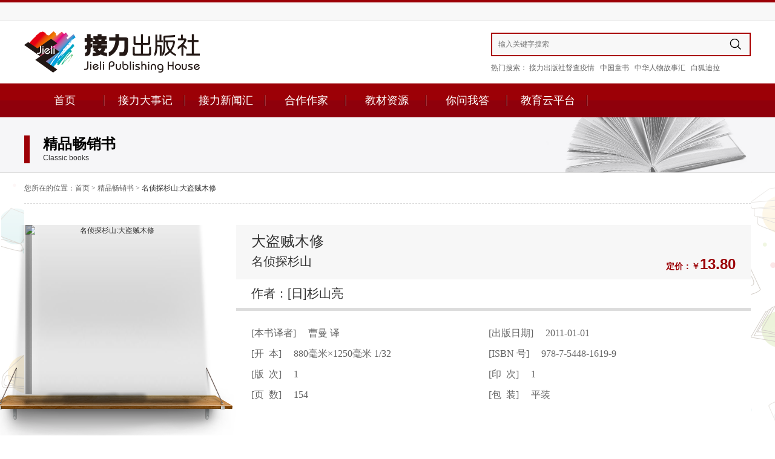

--- FILE ---
content_type: text/html; charset=utf-8
request_url: https://www.jielibj.com/book_3976.html
body_size: 18756
content:
<!DOCTYPE html>
<html lang="en">
<head>
    <meta charset="UTF-8">
    <title>名侦探杉山:大盗贼木修-精品畅销书-接力出版社</title>
    <meta name="keywords" content="大盗贼木修,[日]杉山亮,接力出版社"/>
    <meta name="description" content="大盗贼木修是接力出版社出版图书，作家：[日]杉山亮，适合受众，分类，标题简介、书评、试读、价格、图片等相关信息，尽在jielibj.com。"/> 
    <meta http-equiv="X-UA-Compatible" content="IE=edge, chrome=1">
    <meta name="renderer" content="webkit" /> 
    <meta http-equiv="Access-Control-Allow-Origin" content="*" />
    <meta http-equiv="Cache-Control" content="no-transform " /> 
    <link rel="stylesheet" href="/static/home/style/iconfont.css">
    <link rel="stylesheet" href="/static/home/style/layout.css"> 
    <link rel="stylesheet" href="/static/home/style/books.css">
</head>
<body> 
    <script type="text/javascript" src="/static/home/js/jquery-1.7.1.min.js"></script> 
 <div class="nav">
        <div class="w">
            <div class="user-info"> 
                <span class="user login">
                    <span class="link-text">
                        <i class="iconfont zan1">&#xe64e;</i>
                        欢迎，
                        <span class="username"></span>
                        进入接力出版社官网！如有任何疑问，请联系我们
                    </span>
                    <span class="link js-logout">退出</span>
                </span>
            </div> 
        </div>
    </div> 
    <div class="header">
        <div class="w clearfix">
            <a class="logo" href="/" target="_Blank"><img src="/static/home/images/logo.png" alt="接力出版社"></a>
            <div class="search-con">
                <form method="get" class="dropdown search-form" action="/tagArticle" >
                    <input class="search-input" id="search-input" placeholder="输入关键字搜索" value="" name="search" type="text" autocomplete="off"/>
                    <button class="btn search-btn" id="search-btn"><i class="iconfont">&#xe819;</i></button>
                </form>
                                <div class="hot-search">热门搜索：
                                        <a href="/tagArticle?search=接力出版社督查疫情" target="_Blank"></>接力出版社督查疫情</a>
                                        <a href="/tagArticle?search=中国童书" target="_Blank"></>中国童书</a>
                                        <a href="/tagArticle?search=中华人物故事汇" target="_Blank"></>中华人物故事汇</a>
                                        <a href="/tagArticle?search=白狐迪拉" target="_Blank"></>白狐迪拉</a>
                                        
                </div>
                            </div> 
        </div>
    </div> 
    <div class="nav-simple">
        <div class="w clearfix">
            <ul class="nav-simple-list">
                <li class="item ">
                    <a class="link" href="/" target="_Blank">首页</a>
                </li>
                <li class="item ">
                    <a class="link" href="/times" target="_Blank">接力大事记</a>
                </li>
                <li class="item ">
                    <a class="link" href="/news" target="_Blank">接力新闻汇</a>
                </li>
                <!-- <li class="item dropdown active">
                    <a class="link" href="javascript:void(0)">接力图书<i class="iconfont icon-sanjiaoleft"></i></a>
                    <ul class="navChild">
                        <li><a href="/books" target="_Blank" class="active">精品畅销书</a></li>
                        <li><a href="/materials" target="_Blank"  >教辅教材</a></li>
                        <li><a href="/periodical" target="_Blank"  >期刊</a></li>
                    </ul>
                </li> -->
                <li class="item  ">
                    <a class="link" href="/writer" target="_Blank">合作作家</a>
                </li>
                <!-- <li class="item ">
                    <a class="link" href="/contact" target="_Blank">联系我们</a>
                </li> -->
                <li class="item ">
                    <a class="link" href="/downloads" target="_Blank">教材资源</a>
                </li>
                <!-- <li class="item ">
                    <a class="link" href="/recruit" target="_Blank">人才舞台</a>
                </li> -->
                <li class="item ">
                    <a class="link" href="/QA" target="_Blank">你问我答</a>
                </li>          

                <li class="item ">
                    <a class="link" href="https://jiaoyuyun.jielibj.com" target="_Blank">教育云平台</a>
                </li>  


            </ul>
        </div>
    </div>

    <script>
        $(function(){
            $('#search-btn').on('click',function(){
                var inVal = $('#search-input').val();
                if(inVal == ''){
                    return false;
                } 
            });
        });
 
        var _hmt = _hmt || [];
        (function() {
          var hm = document.createElement("script");
          hm.src = "https://hm.baidu.com/hm.js?7bf5f84feef1bbcb6df9b95ac1df92ed";
          var s = document.getElementsByTagName("script")[0]; 
          s.parentNode.insertBefore(hm, s);
        })(); 

    </script>
    <script charset="UTF-8" id="LA_COLLECT" src="//sdk.51.la/js-sdk-pro.min.js"></script>
    <script>LA.init({id: "Jkvb8YVxjhKbGszY",ck: "Jkvb8YVxjhKbGszY",autoTrack:true,hashMode:true})</script>

    <script src="https://sdk.51.la/perf/js-sdk-perf.min.js" crossorigin="anonymous"></script>
    <script>
      new LingQue.Monitor().init({id:"JkvcrdeMZ9WTRjFP"});
    </script>
 
    <div class="com-two-bg">
        <div class="w">
            <div class="com-title com-two-t book-title">
                <div class="com-title-l">
                    <h1>精品畅销书</h1>
                    <span>Classic books</span>
                </div>
            </div>
        </div>
    </div>    
    <div class="newbook">
        <div class="w">
            <div class="com-position">
                您所在的位置：<a href="/" target="_Blank">首页</a> > <a href="/books" target="_Blank">精品畅销书</a> > <span>名侦探杉山:大盗贼木修</span>
            </div>  
            <div class="book">
                <div class="book-mess clearfix">
                    <div class="pic l">
                        <div class="pic-info">
                                                            <img src="https://www.swanreads.com/uploads/cover/d5c0d7e8babced2dfc680212e5d9af30.jpg" alt="名侦探杉山:大盗贼木修" width='286'/>
                                                        <div class="pic-shadow"></div>
                        </div>
                    </div>
                    <div class="mess l">
                        <h1>
                            <span class="book-name">大盗贼木修</span>
                            <span class="book-type" style='font-size: 20px;'>名侦探杉山</span>
                            <strong class="com-red">定价：￥<i>13.80</i></strong>
                        </h1>
                        <div class="book-author">作者：[日]杉山亮</div>
                        <ul class="book-info"> 
                             <li>[本书译者]<span>曹曼  译</span></li>    <li>[出版日期]<span>2011-01-01</span></li>   <li>[开&nbsp;&nbsp;本]<span>880毫米×1250毫米 1/32</span></li>   <li>[ISBN&nbsp;号]<span>978-7-5448-1619-9</span></li>   <li>[版&nbsp;&nbsp;次]<span>1</span></li>   <li>[印&nbsp;&nbsp;次]<span>1</span></li>   <li>[页&nbsp;&nbsp;数]<span>154</span></li>   <li>[包&nbsp;&nbsp;装]<span>平装</span></li>   
                        </ul> 

                    </div>
                </div>
                <div class="book-detail-cont clearfix" style="    padding-bottom: 15px;">
                    <div class="l book-detail-l"> 

                                                    <div class="book-detail book-brief"> 
                                <h1>图书简介</h1>
                                <div class="bookdetail-info">杉山得到消息，闻名世界的大盗贼木修要来日本，带走同伙马场从美术馆偷走的金鹅雕塑。从没有人知道木修的真面目，杉山他们只好紧紧盯住马场。马场去了书店、公园、电影院，他肯定是去和木修接头！杉山暗中紧跟，明明一刻也没有让马场走出自己的视线，可是金鹅还是不翼而飞了！到底谁是木修？他是怎样把金鹅带走的呢？ </div>
                            </div> 
                                                    <div class="book-detail book-publish">
                                <h1>作者简介</h1>
                                <div class="bookdetail-info">1954年生于东京。1976年开始成为一名保育员，在各地的幼儿园工作。管理一家手工玩具店“猜谜工坊”。著作有《宝物的比较》、《孩子的事问孩子》、《孩子带给我的愉快时光》、《出发去旅游》、《也许你就是名侦探》、《不知不觉成为名侦探》、《明天开始你就是名侦探》、《用宽》、《我留意到的日子》、《青空晴之助》等等。</div>                 
                            </div> 
                                                    <div class="book-detail book-list">
                                <h1>目录</h1>
                                <div class="bookdetail-info"><ul><li>版权页</li><li>关于杉木的一切</li><li>事件1 一小时作案</li><li>事件2 大盗贼木修</li><li>小偷新闻</li></ul></div>           
                            </div> 
                                                <div class="book-detail writer-relate">
                            <h1>其他图书</h1>
                            <ul class="clearfix"> 
                                 
                                    <li class="item260  ">
                                        <a href="https://www.jielibj.com/book_6393.html" target="_Blank">
                                            <p><img src="https://www.swanreads.com/uploads/cover/41226786af00beb9306fd862ebde1dc5.jpg" alt="揭秘加减法"></p>
                                            <div>
                                                <h1>揭秘加减法</h1> 
                                            </div>
                                        </a>
                                    </li>
                                 
                                    <li class="item260  ">
                                        <a href="https://www.jielibj.com/book_3564.html" target="_Blank">
                                            <p><img src="https://www.swanreads.com/uploads/cover/c82ed2a8cfee7c65530a9ebd1b81bed3.jpg" alt="小画眉的歌：广西壮族自治区六十年儿童文学精品"></p>
                                            <div>
                                                <h1>小画眉的歌：广西壮族自治区六十年儿童文学精品</h1> 
                                            </div>
                                        </a>
                                    </li>
                                 
                                    <li class="item260 mgn0 ">
                                        <a href="https://www.jielibj.com/book_6228.html" target="_Blank">
                                            <p><img src="https://www.swanreads.com/uploads/cover/5f25eb30ee21958005478727dae5bb97.jpg" alt="铁"></p>
                                            <div>
                                                <h1>铁</h1> 
                                            </div>
                                        </a>
                                    </li>
                                 
                                    <li class="item260  ">
                                        <a href="https://www.jielibj.com/book_6809.html" target="_Blank">
                                            <p><img src="https://www.swanreads.com/uploads/cover/900eb8f0ac1d056e874063e4999fcbed.jpg" alt="数一数二：概念篇"></p>
                                            <div>
                                                <h1>数一数二：概念篇</h1> 
                                            </div>
                                        </a>
                                    </li>
                                 
                                    <li class="item260  ">
                                        <a href="https://www.jielibj.com/book_7633.html" target="_Blank">
                                            <p><img src="https://www.swanreads.com/uploads/cover/a63a73fd868868c1deabeb4daef4fa36.jpg" alt="蓝光长毛狗"></p>
                                            <div>
                                                <h1>蓝光长毛狗</h1> 
                                            </div>
                                        </a>
                                    </li>
                                 
                                    <li class="item260 mgn0 ">
                                        <a href="https://www.jielibj.com/book_3667.html" target="_Blank">
                                            <p><img src="https://www.swanreads.com/uploads/cover/701b4e42252d8d76e6a88026839a5c00.jpg" alt="海马·章鱼"></p>
                                            <div>
                                                <h1>海马·章鱼</h1> 
                                            </div>
                                        </a>
                                    </li>
                                 
                            </ul>
                        </div>
                                            </div>
                    <div class="r book-recent">
                        <h1>最近浏览</h1> 
                        <ul>
                         
                            <li class="item200">
                                <a href="" target="_Blank">
                                    <img src="" title="" alt="">
                                    <div>
                                        <h1></h1>
                                        <span></span>
                                    </div>
                                </a>
                            </li> 
                                                </ul>
 
                    </div>
                </div>
                
            </div>              
        </div>
    </div>
         <div class="footer com-sprites">
        <div class="w">
            <div class="footer-bt clearfix">
                <div class="l botlogo">
                    <img src="/static/home/images/botlogo.png" alt="接力出版社">
                </div>
                <div class="l">
                    <h5 class="bottom-tit">联系方式</h5>
                    <dl class="addrsNN">
                        <dt>接力出版社有限公司（南宁）</dt>
                        <dd>电话：0771-5864724 </dd>
                        <dd>地址：中国广西南宁市园湖南路9号</dd>
                    </dl> 
                    <dl class="addrsBJ">
                        <dt>接力出版社有限公司（北京）</dt>
                        <dd>电话：010-65545439（办公室） 010-65547909（发行）</dd> 
                        <dd>地址：北京市东城区东二环外东中街58号美惠大厦3单元1201室</dd>
                    </dl>
                    <div class="copyrighttwo"> 
                        <p onclick="window.location.href='https://beian.miit.gov.cn'" style="cursor:pointer ">ICP备案证书号:桂ICP备19001729号-11</p>
                        <p onclick="window.location.href='http://www.beian.gov.cn/portal/registerSystemInfo?recordcode=45010302001803'" style="cursor:pointer "><img src="/static/home/images/ga.png" alt="">桂公网安备 45010302001803号</p>
                         
                       

                         


                        
                    </div> 
                </div>
                <div class="footer-ewm r">
                    <div><img src="/static/home/images/webo_ewm.png" alt="接力出版社官方微博二维码" /><p>关注我们的官方微博</p></div>
                    <div class="ss">扫一扫</div>
                    <div><img src="/static/home/images/wechat_ewm.png" alt="接力出版社官方微信二维码" /><p>关注我们的官方微信</p></div>
                </div>
            </div>
        </div>
        <div class="copyright">
            <span class="bottom_bots">© 2005-2024 接力出版社有限公司 版权所有，并保留所有权利。        新出网证(桂)字001号 </span>
        </div>

                    <a class="backtop">返回顶部</a>
                
    </div>
    <!-- <script src="https://sdk.xygw.org.cn/js/sdk.js?id=56051&t=p"></script> -->
</body>
<script type="text/javascript" src="/static/home/js/jquery-1.7.1.min.js"></script> 
<script type="text/javascript" src="/static/home/js/plus/js/swiper-3.4.0.min.js"></script>
<script type="text/javascript" src="/static/home/js/plus/js/jQueryTimes1.js"></script>
<script src="/static/home/js/plus/js/upload.js" type="text/javascript" charset="utf-8"></script> 

<script>
    var date = new Date();
    var year = date.getFullYear();
    $('.bottom_bots').html('© 2005-'+ year +' 接力出版社有限公司 版权所有，并保留所有权利。         ');

    $(function(){
        $('.nav-simple .dropdown').hover(function(){
            $(this).find('.navChild').show();
        },function(){
            $(this).find('.navChild').hide();
        });


        $(window).scroll(function(){
            var windT = $(window).scrollTop();
            if(windT > 500){
                $('.backtop').show();
            }else {
                $('.backtop').hide();
            }
        });

        $('.backtop').on('click',function(){
            $("html,body").animate({ scrollTop: $('.header').offset().top - 150 }, 800);
        });

    });
</script>

</body>
<script type="text/javascript" src="/static/home/js/jquery-1.7.1.min.js"></script> 
</html>

--- FILE ---
content_type: text/css
request_url: https://www.jielibj.com/static/home/style/iconfont.css
body_size: 5240
content:

@font-face {font-family: "iconfont";
  src: url('Fonts/iconfont.eot?t=1519611360596'); /* IE9*/
  src: url('Fonts/iconfont.eot?t=1519611360596#iefix') format('embedded-opentype'), /* IE6-IE8 */
  url('[data-uri]') format('woff'),
  url('iconfont.ttf?t=1519611360596') format('truetype'), /* chrome, firefox, opera, Safari, Android, iOS 4.2+*/
  url('iconfont.svg?t=1519611360596#iconfont') format('svg'); /* iOS 4.1- */
}

.iconfont {
  font-family:"iconfont" !important;
  font-size:16px;
  font-style:normal;
  -webkit-font-smoothing: antialiased;
  -moz-osx-font-smoothing: grayscale;
}

.icon-xiangshangjiantou:before { content: "\e661"; }

.icon-iconfontarrows1:before { content: "\e625"; }

.icon-sousuo:before { content: "\e819"; }

.icon-sanjiaoleft:before { content: "\e6b6"; }

.icon-sanjiaoright:before { content: "\e6b7"; }

.icon-zan1:before { content: "\e64e"; }

.icon-weixin:before { content: "\e66a"; }

.icon-weibo:before { content: "\e720"; }

.icon-youjiantou:before { content: "\e6e0"; }

.icon-QQ:before { content: "\e60f"; }

.icon-fenxiang:before { content: "\e655"; }

.icon-tubiaozhizuomoban_fuzhi:before { content: "\e60d"; }

.icon-tubiaozhizuomoban_fuzhi1:before { content: "\e60e"; }



--- FILE ---
content_type: text/css
request_url: https://www.jielibj.com/static/home/style/layout.css
body_size: 25307
content:
/*css reset*/
@charset "UTF-8";
body,div,dl,dt,dd,ul,ol,li,h1,h2,h3,h4,h5,h6,pre,code,form,fieldset,legend,input,button,textarea,p,blockquote,th,td {
    margin:0;
    padding:0;
}

dl,dt,dd,ul,ol,li,pre,code,textarea,p,blockquote {
    text-align:justify; 
    text-justify:inter-ideograph;
}
fieldset,img {
    border:0;
    margin: 0;
}
img{
	max-width: 100%;
	max-height: 100%;
	display: block;
}
:focus {
    outline:0
}
address,caption,cite,code,dfn,em,th,var,optgroup {
    font-style:normal;
    font-weight:400
}
h1,h2,h3,h4,h5,h6 {
    font-size:100%;
    font-weight:400
}
abbr,acronym {
    border:0;
    font-variant:normal
}
code,kbd,samp,tt {
    font-size:100%
}
button,textarea{
    *
    font-size:100%;
    border:0;
    background: none;
    -webkit-appearance: none;
}
body {
    background:#fff;
    color:#333;
    font:12px/1.5 tahoma,arial,Microsoft YaHei,sans-serif;
}
ol,ul {
    list-style:none
}
table {
    border-collapse:collapse;
    border-spacing:0
}
caption,th {
    text-align:left
}
sup,sub {
    font-size:100%;
    vertical-align:baseline
}
:link,:visited,ins {
    text-decoration:none;
    color: #333;
}
blockquote,q {
    quotes:none
}
blockquote:before,blockquote:after,q:before,q:after {
    content:'';
    content:none
}
a:hover {
    color:#9c0006;
}
a:active {
    color:#333
}
.clearfix:after {
    content:'\0020';
    display:block;
    height:0;
    clear:both;
    visibility:hidden
}
.clearfix {
    *zoom:1
}
button.hidefocus::-moz-focus-inner {
    border:0
}
a:focus {
    outline:0;
    -moz-outline:0
}
input,textarea {
    outline:0;
    vertical-align: middle;
}
li{
    list-style: none;
}
label{
    cursor: pointer;
}
input[type='checkbox'],button{
    cursor: pointer;
}
/*p{
	text-indent: 2em;
}*/
body,html {
    min-width: 1200px;
}
/*common set*/
.w{
    width:1200px;
    margin:0 auto;
    position: relative;
}
.l{
     float: left;
}
.r{
    float: right;
}
.block{
	display: block;
	position: relative;
}
.position{
	position: relative;
}
.link{
    color: #666;
    cursor: pointer;
    text-decoration: none;
}
.link-9{
	color: #999999;
}
.link:hover{
    color: #e80012;
}
.link-text{
     color: #666;
}
.mgn0{
	margin-right: 0!important;
	/* margin-bottom: 0!important; */
}
.com-sprites{
    background: url("../images/sprites.png") no-repeat;
}
.iconfont{
    display: inline-block;
    vertical-align: top;
}
.hide {
    display:none;
}
.com-blue{
	color: #497e9e;
}
.com-red{
	color: #9c0006;
}
.com-title{
    position:relative;
    padding-bottom: 15px;
    /* border-bottom:1px solid #dcdcdc; */
}
.com-title-l{
    padding-left:22px;
    border-left:9px solid #9c0006;
}
.com-title h1{
    font-size: 24px;
    font-weight:600;
    color: #000;
    line-height: 28px;
}
.com-more{
    position: absolute;
    right:0;
    top: 18px;
    width: 59px;
    height: 25px;
    background-position: 0 -20px;
    color: #e48328;
    text-align: center;
}
.com-more:hover{
    background-position: 0 -45px;
}
.com-two-bg{
	background: #f6f6f8;
	border-bottom: 1px solid #dcdcdc;
}
.com-two-t{
	border-bottom: 0;
	padding-top: 30px;
}
.com-position{
	font-family: simsun;
	padding: 16px 0;
	color: #666;
	border-bottom: 1px dashed #DCDCDC;
}
.com-position a{
	color: #666666;
}
.com-position span{
	color: #333;
}
.com-position a:hover{
	color: #9C0006;
}
.com-position-mg{
	margin-top: 20px;
	position: relative;
}
.com-tag{
	display: inline-block;
	width: 35px;
	height: 20px;
	background-position: -110px -67px;
	padding-left: 17px;
	color: #999999;
	margin-right: 5px;
}
.com-keyword{
	font-weight: normal;
	color: #0578d9;
}
.btn1{
	display: inline-block;
	vertical-align: top;
    background-color: #f39108;
    color: #FFF;
    text-align: center;
}
.btn2{
	background-color: #fde9ce;
    color: #f39108;
    border: 1px solid #f39108;
}
.btn1:hover{
	background-color: #f56700;
}
.btn2:hover{
	background-color: #f39108;
    color: #FFF;
}
.btn1.disable-btn,.btn1.disable-btn:hover,.btn2.disable-btn,.btn2.disable-btn:hover{
	background-color: #c3c3c3;
	cursor: default;
}
.ly-submit-btn,.ly-upload-btn,.recruit-btn{
	width: 120px;
	height: 36px;
	line-height: 26px;
}
.file.ly-upload-btn{
	opacity: 0;
	cursor: pointer;
}
.btn2.ly-upload-btn{
	position: absolute;
	cursor: pointer;
}
.btn#dx-yzm{
	height: 40px;
	right: 0;
}
.recruit-btn{
	position:absolute;
	right: 0;
	bottom: 0;
}
/*paging*/
.com-paging{
	text-align: center;
	padding: 50px 0 20px;
}
.com-paging a{
	font-size: 14px;
	color: #333333;
    line-height: 22px;
}
.com-paging a:hover{
	color: #9C0006;
}
.com-paging .pageli li,.com-paging .pageli{
	display: inline-block;
	margin: 0 8px;
}
.com-paging .pageli li{
	width: 22px;
	height: 22px;
    line-height: 22px;
	text-align: center;
}
.com-paging .pageli li a{
	display: block;
}
.com-paging .pageli li.curpage{	
	border-radius: 50%;
	background-color: #f39108;
}
.com-paging .pageli li.curpage a{	
	color: #FFF;
}

.item286{
    float: left;
    margin-right: 10px;
    width: 286px;
    position: relative;
}
.item280{
    float: left;
    margin-right: 20px;
    width: 280px;
    border:1px solid #f1f1f1;
    position: relative;
}
.item280 a {
    display: block;
    width: 280px;
    height: 340px;
    
}
.item280 a p {
    position: relative;
    display: block;
    width: 280px;
    height: 300px;
    overflow-y: hidden;
}
.item280 a p img {
    position: absolute;
    top: 50%;
    left: 50%;
    max-width: 100%;
    max-height: 100%;
    transform: translate(-50%, -50%);
    -o-transform: translate(-50%, -50%);
    -moz-transform: translate(-50%, -50%);
    -webkit-transform: translate(-50%, -50%);
}
.item280 a div h1 {
    border: none;
    margin: 0;
    font-size: 16px;
    height: 40px;
    line-height: 40px;
    text-align: center;
    font-weight: normal;
    padding-left: 0;
    background: #f7f7f7;
    overflow-y: hidden;
}
.item200{
	float: left;
	width: 200px;
	margin-right: 18px;
}
.item230{
    float: left;
    margin-right: 12px;
    width: 230px;
}
.itemh316{
    float: left;
    margin-right: 12px;
    width: 230px;
}
.img160{
	width: 160px;
}


.item260{
    float: left;
    margin-right: 24px;
    width: 260px;
    margin-bottom: 20px;
    border: 1px solid #f1f1f1;
    position: relative;
}
.item260 a {
    display: block;
    width: 260px;
    height: 340px;
    
}
.item260 a p {
    position: relative;
    display: block;
    width: 260px;
    height: 300px;
    overflow-y: hidden;
}
.item260 a p img {
    position: absolute;
    top: 50%;
    left: 50%;
    max-width: 100%;
    max-height: 100%;
    transform: translate(-50%, -50%);
    -o-transform: translate(-50%, -50%);
    -moz-transform: translate(-50%, -50%);
    -webkit-transform: translate(-50%, -50%);
}
.item260 a div h1 {
    border: none;
    margin: 0;
    font-size: 16px;
    height: 40px;
    line-height: 40px;
    text-align: center;
    font-weight: normal;
    padding-left: 0;
    background: #f7f7f7;
    overflow-y: hidden;
}
.item200 a div h1 {
    background: no-repeat;
    border: none;
    margin: 0;
    font-size: 16px;
    height: 30px;
    line-height: 30px;
    text-align: left;
    font-weight: normal;
    padding-left: 0;
    overflow-y: hidden; 
}
/*common module*/
.dynamic-l-info dl.dynamic-title{
	width: 100%;
	padding: 10px 15px;
	background-color: rgba(255,255,255,0.8);
	box-sizing: border-box;
	position: absolute;
	bottom: 0;
	opacity:0;
	transform: translateY(70px);
	-webkit-transform: translateY(70px);
}
.dynamic-l-info a:hover dl{
	opacity:1;
	transform: translateY(0);
	-webkit-transform: translateY(0);
	transition:opacity 0.5s ease-out 0s,transform 0.5s ease-out 0s;
}
.dynamic-l-info dl dt{
	font-size: 16px;
	line-height: 30px;
	color: #000000;
	white-space: nowrap;
	text-overflow: ellipsis;
}
.dynamic-l-info dl dd{
	width: 100%;
	font-size: 14px;
	white-space: nowrap; 
	text-overflow: ellipsis; 
	overflow: hidden;
}
/*questionÃƒÆ’Ã¢â‚¬Â¹Ãƒâ€¦Ã¢â‚¬Å“*/
.question dl{
	margin-bottom: 35px;
	color: #FFF;
}
.question dl dt{
	padding-left: 24px;
	background-position: 0 -154px;
	font-size: 18px;
	line-height: 20px;
	margin-bottom: 10px;
}
.question dl dd{
	padding-left: 27px;
	font-size: 14px;
	line-height: 20px;
    height: 40px;
    overflow:hidden; 
    text-overflow:ellipsis;
    display:-webkit-box; 
    -webkit-box-orient:vertical;
    -webkit-line-clamp:2; 
}
/*communicate*/
.communicate-l-in ul li{
	float: left;
	height: 141px;
}
.communicate-l-in ul li a{
	display: inline-block;
}
/*from*/
.form-group{
	display: inline-block;
	margin-bottom: 12px;
	vertical-align: text-bottom;
}
.form-control {
    display: inline-block;
    width: 100%;
    height: 36px;
    padding: 8px 10px;
    box-sizing: border-box;
    color: #666;
    background-color: #fff;
    border: 1px solid #dedede;
    border-radius: 4px;
    -webkit-box-shadow: inset 0 1px 1px rgba(0,0,0,.075);
    box-shadow: inset 0 1px 1px rgba(0,0,0,.075);
    -webkit-transition: border-color ease-in-out .15s,-webkit-box-shadow ease-in-out .15s;
    -o-transition: border-color ease-in-out .15s,box-shadow ease-in-out .15s;
    transition: border-color ease-in-out .15s,box-shadow ease-in-out .15s;
}
.form-control:focus{
	border-color:#8BC34A;
}
#ly-yzm-img{
	display: inline-block;
	vertical-align: top;
}
textarea.form-control{
	height: auto;
	margin-bottom: 8px;
	font-family: "microsoft yahei";
	resize:none;
}
.img_holder{
	margin-top: 40px;
	font-size:14px;
}
.img_holder p{
	width: 260px;
	text-indent:initial;
	color: #ff0115;
	overflow: hidden;
	text-overflow: ellipsis;
	white-space: nowrap;
}
/*search page input*/
.searchin .search-con{
	float: none;
	text-align: center;
}
.searchin .search-con .search-input{
	width: 880px;
	height: 46px;
	line-height: 46px;
	border: 2px solid #8F000B;
	font-size: 16px;
}
.search-con .search-btn2{
	width: 140px;
	height: 50px;
	text-align: center;
	color: #FFF;
	font-size: 18px;
	background-color: #8f000b;
	display: inline-block;
	vertical-align: bottom;
}
/*newbook*/
.newbook-b{
	height: 440px;
    margin-top: 30px;
    position: relative;
}
.newbook-li{
    width:100%;
    overflow: hidden;
}
.newbook-b li a,.newbook-b .swiper-slide a{
    display: block;
    width: 100%;
    height:100%;
    background: #fff;
}
.newbook-b .swiper-slide a { background: none; }
.newbook-b a img,.writer-relate a img,.book-relate a img,.book-recent a img{
	max-height:310px;
	transform : scale(1);
	opacity: 0.8;
	transition:opacity 0.3s ease-out,transform 0.3s ease-out;
}
.newbook-b li a:hover img{
	opacity: 1;
	transform : scale(1.05);
	
}
.writer-relate a:hover img,.book-relate a:hover img,.book-recent a:hover img{
	opacity:1;
}
.newbook-b li.mgn0{
    margin-right: 0;
}
/*brand*/
.brand .com-brand{
	position: relative;
	float: left;
	width: 162px;
	height: 162px;
	margin: 40px 8px 40px 0;
	background-color: #fff;
	border-radius: 50%;
	border: 1px solid #dcdcdc;
}
.brand .com-brand.mgn0{
	margin-right: 0;
}
.brand .center-brand{
	position: relative;
	float: left;
	width: 165px;
	height: 206px;
	margin: 25px 10px 25px 0;
}
.brand-logo{
	width: 70%;
	position: absolute;
	left: 50%;
	top: 50%;
	transform: translate(-50%,-50%);
	-webkit-transform: translate(-50%,-50%);
}
.center-brand .brand-logo{
	width: 100%;
}
.brand-flag{
	position: absolute;
	width: 50px;
	height: 47px;
	bottom: 0;
	right: 12px;
}
.brand-flag-yj{
	background-position: -50px -74px;	
}
.brand-flag-yc{
	background-position: 0 -74px;	
}
/*  top  */
.nav{
    width:100%;
    height: 30px;
    line-height: 30px;
    background: rgba(248,248,248,0.9);
    border-top:4px solid #9c0006;
    border-bottom:1px solid #e0e0e0;
    position: absolute;
    top:0;
}
.user-info{
    font-family: simsun;
}
.nav .user{
    float: left;
}
.nav .user.login{
    display: none;
}
.nav .user .link{
    margin-left: 5px;
}
.iconfont.zan1{
    color: #9c0006;
}
.nav .nav-list{
    float: right;
}
.nav .nav-item{
    float: left;;
    width:35px;
    background-position: 33px 10px;
    text-align: center;
}
.nav .nav-english{
    width:auto;
    margin-left:8px;
}
.nav-item .iconfont{
    font-size:19px;
    padding-right: 3px;
    color: #666;
}
.nav-item a:hover .iconfont{
    color: #9c0006;
}
.nav-item .iconfont.nav-email{
    font-size:22px;
}
/* ÃƒÆ’Ã†â€™Ãƒâ€ Ã¢â‚¬â„¢ÃƒÆ’Ã¢â‚¬Å¡Ãƒâ€šÃ‚Â©ÃƒÆ’Ã†â€™Ãƒâ€šÃ‚Â¢ÃƒÆ’Ã‚Â¢ÃƒÂ¢Ã¢â‚¬Å¡Ã‚Â¬Ãƒâ€¦Ã‚Â¡ÃƒÆ’Ã¢â‚¬Å¡Ãƒâ€šÃ‚Â¬ÃƒÆ’Ã†â€™ÃƒÂ¢Ã¢â€šÂ¬Ã‚Â¦ÃƒÆ’Ã¢â‚¬Å¡Ãƒâ€šÃ‚Â¡ÃƒÆ’Ã†â€™Ãƒâ€ Ã¢â‚¬â„¢ÃƒÆ’Ã¢â‚¬Å¡Ãƒâ€šÃ‚Â§ÃƒÆ’Ã†â€™Ãƒâ€šÃ‚Â¢ÃƒÆ’Ã‚Â¢ÃƒÂ¢Ã¢â€šÂ¬Ã…Â¡Ãƒâ€šÃ‚Â¬ÃƒÆ’Ã¢â‚¬Å¡Ãƒâ€šÃ‚ÂÃƒÆ’Ã†â€™ÃƒÂ¢Ã¢â€šÂ¬Ã…Â¡ÃƒÆ’Ã¢â‚¬Å¡Ãƒâ€šÃ‚Â¨ÃƒÆ’Ã†â€™Ãƒâ€ Ã¢â‚¬â„¢ÃƒÆ’Ã¢â‚¬Å¡Ãƒâ€šÃ‚Â¥ÃƒÆ’Ã†â€™ÃƒÂ¢Ã¢â€šÂ¬Ã…Â¡ÃƒÆ’Ã¢â‚¬Å¡Ãƒâ€šÃ‚Â¤ÃƒÆ’Ã†â€™ÃƒÂ¢Ã¢â€šÂ¬Ã…Â¡ÃƒÆ’Ã¢â‚¬Å¡Ãƒâ€šÃ‚Â´ÃƒÆ’Ã†â€™Ãƒâ€ Ã¢â‚¬â„¢ÃƒÆ’Ã¢â‚¬Å¡Ãƒâ€šÃ‚Â©ÃƒÆ’Ã†â€™ÃƒÂ¢Ã¢â€šÂ¬Ã‚Â ÃƒÆ’Ã‚Â¢ÃƒÂ¢Ã¢â‚¬Å¡Ã‚Â¬ÃƒÂ¢Ã¢â‚¬Å¾Ã‚Â¢ÃƒÆ’Ã†â€™ÃƒÂ¢Ã¢â€šÂ¬Ã…Â¡ÃƒÆ’Ã¢â‚¬Å¡Ãƒâ€šÃ‚Â¨ÃƒÆ’Ã†â€™Ãƒâ€ Ã¢â‚¬â„¢ÃƒÆ’Ã¢â‚¬Å¡Ãƒâ€šÃ‚Â¥ÃƒÆ’Ã†â€™ÃƒÂ¢Ã¢â€šÂ¬Ã…Â¡ÃƒÆ’Ã¢â‚¬Å¡Ãƒâ€šÃ‚Â¯ÃƒÆ’Ã†â€™ÃƒÂ¢Ã¢â€šÂ¬Ã…Â¡ÃƒÆ’Ã¢â‚¬Å¡Ãƒâ€šÃ‚Â¼ÃƒÆ’Ã†â€™Ãƒâ€ Ã¢â‚¬â„¢ÃƒÆ’Ã¢â‚¬Å¡Ãƒâ€šÃ‚Â¨ÃƒÆ’Ã†â€™ÃƒÂ¢Ã¢â€šÂ¬Ã‚Â¹ÃƒÆ’Ã‚Â¢ÃƒÂ¢Ã¢â‚¬Å¡Ã‚Â¬Ãƒâ€šÃ‚Â ÃƒÆ’Ã†â€™ÃƒÂ¢Ã¢â€šÂ¬Ã…Â¡ÃƒÆ’Ã¢â‚¬Å¡Ãƒâ€šÃ‚Âª */
.header{
    padding-top: 34px;
    background: url("../images/header_bg.jpg") no-repeat right top;
}
.header .logo{
    float: left;
    margin: 18px 0;
}
.search-con{
    float: right;
    position: relative;
    margin-top: 20px;
}
.search-con .search-input{
    width: 415px;
    height: 35px;
    line-height: 35px;
    padding-left: 10px;
    font-size: 12px;
    outline: none;
    border-top: 2px solid #686868;
    border-right:1px solid #c9c4c6;
    border-left:1px solid #c9c4c6;
    border-bottom:1px solid #beb9b6;
    background-color: #f8f8f8;
}
.search-con .search-btn{
    position: absolute;
    top:2px;
    right:1px;
    height: 35px;
    width: 50px;
    cursor: pointer;
}
.search-btn .iconfont{
    font-size:22px;
}
.search-btn:hover .iconfont{
    color: #9c0006;
}



.hot-search{
    width: 420px;
    height: 20px;
    margin-top: 10px;
    overflow: hidden;
    font-family: simsun;
    /* padding: 10px 0 20px; */
    color: #ffffff;
}
.hot-search a{
	margin-right: 6px;
	color: #ffffff;
}

@media screen and (min-width:1921px) {
    .hot-search {
        color: #f39108;
        /*color: #9c0006;*/
    }
    .hot-search a {
        color: #f39108;
        /*color: #9c0006;*/
    }
}

.hot-search a:hover{
	color: #f57200;
}
.header .top-ewm{
    position: absolute;
    right: -170px;
    top: 20px;
}
@media screen and (max-width: 1550px) {
    /*.search-con{
        right: 180px;
    }*/
    .header .top-ewm{
        display: none;
    }
}

.header .top-ewm div{
    display: inline-block;
    width: 70px;
}
.nav-simple{
    width:100%;
    height: 56px;
    background: url("../images/nav_li_bg.png") repeat-x;
}
.nav-simple .item{
    width: 133px;
    float: left;
    background: url("../images/nav_li_bg1.png") no-repeat 130px;
}

.nav-simple .dropdown {
    position: relative;
}
.nav-simple .dropdown > a i {
    transform: rotate(-90deg);
    -o-transform: rotate(-90deg);
    -moz-transform: rotate(-90deg);
    -webkit-transform: rotate(-90deg);
}
.nav-simple .dropdown .navChild {
    display: none;
    position: absolute;
    top: 56px;
    left: 0;
    width: 100%;
    z-index: 10;
}
.nav-simple .dropdown .navChild li a {
    display: block;
    line-height: 50px;
    font-size: 16px;
    background: #8f000b;
    color: #fff;
    text-align: left;
    text-indent: 15px;
    border-bottom: 1px solid #7e0e0e;
}

.nav-simple .item.active a,.nav-simple .item a:hover, .nav-simple .dropdown .navChild li a:hover,.nav-simple .dropdown .navChild li a.active{
	color: #f48c2a;
}
.nav-simple .item.nobg{
    background:none;
}
.nav-simple .item a{
    display: block;
    width:inherit;
    line-height:56px;
    font-size: 18px;
    color: #ffffff;
    text-align: center;
    font-family: SimHei;
}
.footer{
	width: 100%;
	background: url(../images/footer_bg.png) repeat;
}
.footer-bt{
    padding: 18px 40px 24px;
}
.footer-bt .botlogo {
    padding-top: 10px;
    width: 150px;
    height: 110px;
}
.backtop {
    position: fixed;
    bottom: 200px;
    right: 200px;
    padding:10px 10px 6px;
    line-height: 30px;
    text-align: center;
    padding-top: 18px;
    background: url(../images/jt.png) no-repeat center 5px #f5f5f5;
    background-size: 18px 18px;
    cursor: pointer;
    z-index: 10000;
    display: none;
}
.backtop:hover {
    background: url(../images/jt2.png) no-repeat center 5px #fff;
    background-size: 18px 18px;
}
@media screen and (min-width: 1800px) {
    .backtop { right: 200px; }
}
@media screen and (min-width: 1600px) and (max-width: 1800px) {
    .backtop { right: 100px; }
}
@media screen and (min-width: 1500px) and (max-width: 1600px) {
    .backtop { right: 40px; }
}
@media screen and (max-width: 1500px) {
    .backtop { right: 5px;}
}
/*footer友情链接*/
.partnerbox{
    width: 100%;
    background: url(../images/footer_bg.png) repeat;
}
.partner{
    padding-top: 10px;  
}
.friendlink{
    padding-top: 10px;
    border-bottom: 1px solid #786e6f;
}
.partner ul{
    width: 1100px;
}
 .friendlink ul {
    width: 1090px;
}
.partner ul li{
    display: inline-block;
    width: 90px;
    margin: 5px 8px;
}
.partner ul li a{
    display: block;
    width: 88px;
    height: 44px;
    border: 1px solid #c9c9c9;
    background-color: #FFF;
    text-align: center;
}
.partner ul li a img{
    width: 88px;
    height: 44px;
    display:block;
}
.friendlink ul li {
    display: inline-block;
    margin-right: 20px;
    margin-bottom: 8px;
}
.friendlink ul li a {
    display: inline-block;
    line-height: 30px;
    font-size: 14px;
    color: #8f8f8f;
}
.bottom-tit {
    color: #f1debe;
    font-size: 16px;
    line-height: 44px;
}

.partner .bottom-tit{
    line-height: 58px;
}
.friendlink .bottom-tit {
    line-height: 30px;
}
.footer-bt dl{
	display: inline-block;
	vertical-align: top;
	width: 230px;
	color: #e9e9e9;
	font-size: 14px;
}
.footer-bt dl.addrsBJ { width: 400px; }
.footer-bt dl dt{
    color: #FFF;
    font-size: 16px;
    height: 30px;
}
.footer-ewm  {
    padding-top: 16px;
}
.footer-ewm div{
    display: inline-block;
}
.footer-ewm div.ss{
    font-size: 18px;
    width: 20px;
    color: #e9e9e9;
    vertical-align: top;
    margin: 20px;
}
.footer-ewm div img {
    display: block;
    width: 120px;
    height: 120px;
}
.footer-ewm div p{
    color: #e9e9e9;
    line-height: 24px;
    text-align: center;
    text-indent: inherit;
}
.copyright{
    position: relative;
    width: 100%;
    margin-top: 10px;
    color: #e9e9e9;
    background: #000;
    text-align: center;
    padding:9px 0;
    font-size: 14px;
}
.copyrighttwo {
    position: relative;
    width: 600px;
    margin-top: 10px;
    color: #e9e9e9;
    font-size: 14px;
}
.copyrighttwo p {
    line-height: 24px;
}
.copyrighttwo p img{
    display: inline-block;
    vertical-align: middle; 
    width: 16px;
    margin-right: 10px;
}
.copyrighttwo a {
    position: absolute;
    top: 10px;
    right: 0;
    width: 100px;
    height: 40px;
}
.copyrighttwo a img { width:100%; height: auto; }

/*times*/
.times-info{
    position: relative;
}
.time{
    width: 105px;
    height: 330px;
    position: absolute;
    left: 0;
    top:0;
    text-align: center;
}
#time-prev{
    display: inline-block;
    width: 33px;
    height: 27px;
    background-position: -70px -20px;
    cursor: pointer;
}
#time-prev:hover{
background-position: -70px -47px;
}
#time-top{
    display: inline-block;
    width: 60px;
    height: 42px;
    background-position: -110px -20px;
    cursor: pointer;
    margin-top: 5px;
}
#time-top:hover{
    background-position: -170px -20px;
}
.time-li{
    height: 230px;
    overflow: hidden;
    position: relative;
}
.time-li ol{
    position: absolute;
    top:0;
    left: 20px;
}
.time-li a{
    font-size: 30px;
    color: #cecece;
    line-height: 45px;
}
.info-up{
    height: 330px;
    overflow: hidden;
    position: relative;
    margin-left: 150px;
}
.info{
    width:100%;
    position: absolute;
    top: 0;
    left:0;
}
.info li a {
    display: block;
}
.info-top{
    border:1px solid #FFFFFF;
    position: relative;
}
.info-top-in{
    position: relative;
    padding: 35px 25px 35px 50px;
    font-size: 16px;
    color: #000;
}
.info-year{
    margin-right: 130px;
    font-size: 24px;
    color: #000;
    line-height: 20px;
    font-weight: 600;
}
.info-year .info-year-flag{
    font-size: 12px;
    display: block;
}
.info-year .line-year{
    display: inline-block;
    width: 24px;
    height:0;
    border-top: 3px solid #ccc;
    vertical-align: middle;
    margin-right: 4px;
    margin-left: -4px;
}
.info-mess{
    /*max-width: 967px;*/
    width: 750px;
}
.info-right{
    position: absolute;
    right: 45px;
    top:40px;
    font-size: 22px;
}
/*hover LI*/
.time-li a:hover,.cur-time a{
    color: #666;
}
.info a:hover .info-top,.cur-infoa .info-top{
    border-color: #eeeeee;
}
.info a:hover .info-top-in,.cur-infoa .info-top-in{
    background-color: #eee;
    padding-left:25px;
    transition: background 0.2s ease-out,padding 0.2s ease-out;
    -webkit-transition: background 0.2s ease-out,padding 0.2s ease-out;
}
.info a:hover .info-right,.cur-infoa .info-right{
    display: block;
}
.info a:hover .info-mess,.cur-infoa .info-mess{
    color: #000;
}
.info a .info-bottom {
    display: none;
}
/* .info .cur-infoa .info-bottom{
    display: block;
}  */

.info-top .more {
    position: absolute;
    bottom: 35px;
    right: 80px;
    font-size: 14px;
} 


.gong {
    display: inline-block;
    width: 60px;
    height: 22px;
    text-indent: 0;
    margin-left: 10px;
    font-size: 14px;
}
.com-paging .pageli .pageGo {
    width: 80px;
    margin: 0;
}
.com-paging .pageli .pageGo input {
    width: 36px;
    height: 18px;
    vertical-align: middle;
}

.com-paging .pageli .pageGo input[type="button"]{
    width: 36px;
    height: 22px;
    cursor: pointer;
}







.rcTan {
    position: fixed;
    top: 0;
    left: 0;
    width: 100%;
    height: 100%;
    background: rgba(0,0,0,0.6);
    display: none;
}
.rcTan div {
    position: absolute;
    top: 50%;
    left: 50%;
    margin: -70px 0 0 -180px;
    width: 360px;
    height: 140px;
    text-align: center;
    background: #fff;
}
.rcTan div h1 {
    height: 50px;
    line-height: 50px;
    background: #d2d2d2;
    font-size: 18px;
}
.rcTan div p {
    height: 90px;
    line-height: 90px;
    font-size: 18px;
    font-weight: bold;
    text-indent: 0;
}
.rcTan div span {
    position: absolute;
    top: 15px;
    right: 15px;
    width: 15px;
    height: 15px;
    background: url(../images/close.png) no-repeat center center;
    background-size: 100% 100%;
    cursor: pointer;
}




.item230-jfjc {
    width: 230px;
    height: 230px;
    overflow: hidden;
}
.newbook-b .item230-jfjc img {
    max-height: 100%;
    margin: 0 auto;
}
.item316-qk {
    width: 230px;
    height: 310px;
    overflow: hidden;
}





--- FILE ---
content_type: text/css
request_url: https://www.jielibj.com/static/home/style/books.css
body_size: 15144
content:
.login-header{
	margin: 30px 0;
}
.login-tag{
	display: inline-block;
	padding-left: 20px;
	border-left: 10px solid #D7D7D7;
	margin-left: 30px;
}
.login-tag b{
	line-height: 30px;
	font-size: 28px;
}
.login-cont{
	background: url(../images/login_bg.jpg) no-repeat center top;
}
.loginR-contin{
	width: 400px;
	margin: 0 auto;
	padding: 60px 0 240px;
}
.loginR-btn-tab a{
	display: inline-block;
	width: 49%;
	text-align: center;
	font-size: 24px;
	color: #fff;
}
.loginR-btn-tab a.cur-btn{
	color: #fff600;
}
.loginR-btn-tab a span{
	border-bottom: 3px solid #FFF;
	padding: 10px 5px;
}
.loginR-btn-tab a.cur-btn span{
	border-bottom-color: #fff600;
}
.loginR-li{
	margin-top: 25px;
}
.login-c,.register-c{
	background-color: #fff;
	border-radius: 3px;
	padding: 30px;
}
.loginR-li .form-group{
	display: block;
	position: relative;
}
.loginR-li .form-group input.form-control{
	border-width: 1px;
	border-radius: 0;
	height: 40px;
	box-shadow: none;
	color: #333333;
	font-size: 14px;
}
.forget-psw{
	text-align: right;
	margin-bottom: 25px;
}
.login-sub-btn{
	width: 100%;
	line-height: 50px;
	text-align: center;
	border-radius: 3px;
	background-color: #fb4f36;
	color: #fff;
	font-size: 18px;
	letter-spacing: 12px;
}
.login-sub-btn:hover{
	background-color: #e43f26;
}
.register-link{
	margin: 30px 0 20px;
	text-align: center;	
}
.register-link b{
	font-weight: normal;
	color: #fb4f36;
}
.logon-third{
	border-top: 1px dashed #DCDCDC;
}
.logon-third p.link-9{
	margin: 20px 0;
}
.logon-third p{
	text-align: center;
	text-indent: initial;
	font-size: 14px;
}
.logon-third a{
	display: inline-block;
	width: 32%;
	text-align: center;
}
.form-group1 .form-control{
	width: 210px;
	margin-right: 6px;
}
.form-group1 img{
	vertical-align: top;
	display: inline-block;
}
.tk-group{
	margin-bottom: 20px;
	font-family: simsun;
}
.logon-third1{
    border-bottom: 1px dashed #DCDCDC;
    margin-bottom: 20px;
    padding-bottom: 20px;
}
.logon-third1 a{
	display: inline-block;
	width: 31%;
	margin-right: 2%;
	border-radius: 4px;
	font-size: 14px;
	color: #fff;
	text-align: center;
}
.logon-third1 a i{
	font-size: 30px;
	vertical-align: middle;
}
.logon-third1 a.logon-third-QQ{
	background-color: #19a9f1;
}
.logon-third1 a.logon-third-wx{
	background-color: #00bb00;
}
.logon-third1 a.logon-third-wb{
	background-color: #ed2b2f;
	margin: 0;
}

/*Two level page reset*/
/* .top-ewm,.hot-search,.partner{
	display: none;
} */
.hot-search{
	display: block;
	color: #666;
}
.hot-search a {

	color: #666;
}
.header{
	background: none;
}
.header .search-con{
	margin-top: 20px;
}
.header .search-con .search-input{
	border: 2px solid #aa0000;
}

/* goodbook */
.book-title{
	background: url(../images/goodbook_bg.png) no-repeat right top;
}
.goodbook-type{
	padding: 20px;
	background-color: #f7f7f7;
}
.goodbook-type-li,.goodbook-check-li{
	font-size: 14px;
	line-height: 26px;
	overflow: hidden;
	margin-bottom: 8px;
}
.goodbook-type-li > div, .goodbook-check-li > div {
	float: left;
}
.goodbook-type-li .l,.goodbook-check-li .l{
	color: #666;
	width: 60px;
}
.goodbook-type-li ul,.goodbook-check-li ul {
	float: left;
	width: 1100px;
	box-sizing: border-box;
}
.goodbook-type-li ul li,.goodbook-check-li ul li{
	display: inline-block;
	padding: 0 15px;
	cursor: pointer;
}
.goodbook-type-li li.cur-type-li a{
	display: block;
	color: #f4930a;
	background: url(../images/brandli_bg.png) no-repeat center bottom;
}
ul.brand{
	padding: 5px 20px 0px;
}
ul.brand li{
	position: relative;
	padding: 4px;
	height: 42px;
	border: 1px solid #DCDCDC;
	background-color: #fff;
	margin-left: -5px;
}
ul.brand li img{
	width: 112px;
	height: 50px;
}
ul.brand li.cur-type-li{
	border-color:#f4930a;
	z-index: 1;
}
ul.brand li.cur-type-li a{
	background:none;
	display: initial;
}
ul.type-checked li{
	padding:0;
}
ul.type-checked li a{
	display: block;
	height: 22px;
	line-height: 22px;
	border: 1px solid #DDD;
	font-size: 12px;
	color: #9C0006;
	vertical-align: top;
	margin: 0 5px 5px 0;
	padding: 0 26px 0 4px;
	cursor: pointer;
	background: #f3f3f3;
	position: relative;
}
ul.type-checked li a b{
	font-weight:normal;
	color:#666;
}
ul.type-checked li i{
    position: absolute;
    width: 22px;
    height: 22px;
    right: 0;
    top: 0;
    text-align: center;
}
ul.type-checked li a:hover{
	background-color: #fff;
	border-color: #9C0006;
}
ul.type-checked li a:hover i{
	background-color: #9C0006;
	color: #FFF;
}
.goodbook-sort{
	line-height: 44px;
	border: 1px solid #eeeeee;
	padding: 0 15px;
	margin-top: 15px;
}
.goodbook-sort a{
	color: #666666;
	margin-right: 5px;
	font-size: 12px;
}
a.cur-sort{
	color: #f4930a;
	font-weight: bold;
}
.goodbook-sort a i{
	font-size: 12px;
	vertical-align: bottom;
	margin-left: 10px;
	transform:rotate(0deg);
}
.goodbook-sort a.arrbottom i{
	transform: rotate(180deg);
	-webkit-transition: transform 0.1s ease-out 0s;
	transition: transform 0.1s ease-out 0s;
}
.goodbook-sort a:hover{
	color: #9C0006;
}
.goodbook-li{
	margin-top: 0;
	height: auto;
}
.goodbook-li li{
	height: 366px;
	margin-top: 40px;
	cursor: pointer;
}
.goodbool-tit {
	position: relative;
	width: 286px;
	height: 464px;
}
.goodbook-tit > div {
	position: relative;
	width: 100%;
	height: 286px;
	line-height: 286px;
	/* background: url(../images/bo.jpg) no-repeat top center;
	background-size: 100% auto;  */
	text-align: center;
	overflow: hidden;
}
.goodbook-tit img{
	/*position: absolute;
    top: 0;
    left: 0;
    width: 100%;
    height: auto;
    max-width: none;
    max-height: none;*/
    display: inline-block;
    vertical-align: middle;
}
.goodbook-tit > div img {
	top: auto;
	bottom: 0;
}
.goodbook-tit .qk img {
	top: 0;
	bottom: auto;
}
.goodbook-tit dl{
	height: 60px;
	padding: 10px;
	background-color: #f7f7f7;
	text-align: center;
	font-size: 14px;
	cursor: default;
	overflow: hidden;
}

.goodbook-tit dl dt{
	font-size: 18px;
	height: 24px;
	overflow-y: hidden;
}
.goodbook-dsc{
	height: 100%;
	width: 100%;
	position: absolute;
	top: 0;
	left: 0;
	background-color: rgba(247,247,247,0.9);
	padding: 20px 25px;
	box-sizing: border-box;
	font-size: 14px;
	color: #000;
	line-height: 22px;
	opacity:0;
	transform: scale3d(1,0,0);
	-webkit-transform: scale3d(1,0,0);
	transform-origin: bottom;
/* 	transition: all .3s linear 0s; */
	transition: transform .3s ease-in 0s,opacity .3s ease-in 0s;
}
.goodbook-li li:hover .goodbook-dsc{
	opacity:1;
	transform: scale(1,1);
	-webkit-transform: scale(1,1);
}
.goodbook-li li:hover .goodbook-tit dl{
	/*opacity:0;*/
}

.goodbook-jfjc li {
	height: 410px;
}
/*.goodbook-jfjc .goodbook-tit > div {
	height: 340px;
}*/
.goodbook-jfjc li:hover .goodbook-dsc{
	opacity:0;
	transform: scale(1,1);
	-webkit-transform: scale(1,1);
	display:none;
}
.goodbook-jfjc li:hover .goodbook-tit dl{
	opacity:1;
}
.goodbook-dsc h1{
	font-size: 18px;
	border-bottom: 1px solid #000;
	text-align: center;
	padding-bottom: 15px;
}
.goodbook-dsc div.goodbook-dsc-at{
	display: block;
	text-align: center;
	font-size: 14px;
}
.goodbook-dsc p{
	margin-top: 12px;
}
.goodbook-if{
	font-family: simsun;
	font-size: 12px;
	margin-top: 20px;
}
.goodbook-if .com-red{
	font-family: "microsoft yahei";
	font-size: 14px;
}
.goodbook-if .com-red b{
	font-size: 24px;
	font-weight: normal;
}
/* .goodbook-if .l,.goodbook-if .r{
	width: 50%;
} */
.goodbook-if .tsxx span{
	float: left;
	width: 50%;
}
.goodbook-if .tsxx span.ys {
	width: 100%;
}
.com-detail{
	color: #f4930a;
	position: absolute;
	right: 25px;
	bottom: 20px;
}

/* newbook */
.newbook{
	background: url(../images/newbook_bg.png) repeat-x 2px 0;
}
.newbook .w{
	background-color: #fff;
}
.newbook-li-info{
	padding-top: 25px;
	border-bottom: 2px solid #9C0006;
}
.newbook-li-info.mgn0{
	border: 0;
}
.book-mess .pic{
	position: relative;
	width: 410px;
	/*height: 383px;*/
	background: url(../images/newbook_b.png) no-repeat center bottom;
	text-align: center;
	margin-left: -60px;
	padding-bottom: 100px;
}
.book-mess .pic .pic-info {
	position: relative;
	bottom: 0;
	left: 0;
	width: 286px;
	min-height: 280px;
	margin: 0 auto;
}
.book-mess .pic img{
	display: block;
	width: 100%;
	height: auto;
	max-height: 400px;
}
.pic-shadow{
	width: 286px;
	height: 100%;
	background: url(../images/book_shadow.png) no-repeat;
	position: absolute;
	top: 0;
	left: 0;
}
.book-mess .mess{
	width: 850px;
}
.book-mess .mess h1{
	font-size: 30px;
	height: 60px;
	line-height: 36px;
	background-color: #f7f7f7;
	padding:15px 0 15px 25px;
	position: relative;
}
.book-mess .mess .book-name{
	display: block;
	font-size: 24px;
	line-height: 24px;
}
.book-mess .mess .book-author{
	font-size: 20px;
	line-height: 47px;
	padding-left: 25px;
	border-bottom: 5px solid #DCDCDC;
}

.book-mess .mess .book-info{
	padding: 20px 25px;
	/*min-height: 200px;*/
	box-sizing: border-box;
}
.book-mess .book-info li{
	/*display: inline-block;*/
	width: 49%;
	font-size: 16px;
	line-height: 34px;
	color: #666666;
	font-family: simsun;
	float: left;
}
.book-info p{
	font-size: 16px;
	color: #666666;
}
.book-mess .book-info li span{
	margin-left: 20px;
}
.book-mess .book-share{
	padding: 10px 0 10px 25px;
}
.book-mess .book-share .com-sprites{
	width: 46px;
	height: 56px;
	display: inline-block;
	margin-right: 10px;
}
.book-mess .book-share .Q1{
	background-position: -110px -89px;
}
.book-mess .book-share .Q2{
	background-position: -157px -89px;
}
.book-mess .book-share .Q3{
	background-position: -204px -89px;
}
.book-mess .book-share .Q4{
	background-position: -250px -89px;
}
.book-mess ..com-sprites a{
	display: block;
	height: inherit;
}
.btn.consult-btn{
	position: static;
	width: 240px;
	height: 52px;
	line-height: 52px;
	font-size: 20px;
	margin-left: 20px;
}
.book-detail-cont p {
	text-indent: 0;
}
.book-detail{
	padding-bottom: 20px;
	font-size: 16px;
	line-height: 30px;
	color: #666666;
}
.book-detail h1{
	font-size: 30px;
	color: #666;
	line-height: 36px;
	font-weight: bold;
	border-left: 8px solid #666;
	margin: 17px 0;
	padding-left: 20px;
}

/* bookdetails */
.book{
	padding-top: 35px;
}
.book-mess .mess .com-red{
	font-size: 14px;
	position: absolute;
	right: 25px;
	bottom: 4px;
}
.book-mess .mess .com-red i{
	font-size: 24px;
	font-style: normal;
}
.book-share .r img{
	max-height: 54px;
	display: initial;
}
.btn1.consult-btn{
	width:240px;
	line-height:54px;
	height:54px;
	font-size:16px;
	color:#fff;
}
.book-detail-l{
	width: 855px;
}
.book-list li,.book-guide dt{
	background: url(../images/sprites.png) no-repeat -230px 8px;
	padding-left: 30px;
}
.book-guide dd{
	font-size: 14px;
	line-height: 20px;
	text-indent: 2em;
}
.book-guide dl{
	margin-bottom: 25px;
}
.book-relate li.mgn0{
	margin-right: 0;
}
.book-relate li div{
	display: block;
	line-height: 18px;
	margin: 10px 0;
}
.book-recent{
	width: 270px;
	border: 1px solid #DCDCDC;
}
.book-recent h1{
	line-height: 45px;
	background-color: #f7f7f7;
	font-size: 24px;
	text-align: center;
	color: #666666;
}
.book-recent ul{
	padding: 35px 35px 0;
	overflow: hidden;
}
.book-recent .item200{
	margin-bottom: 35px;   
    font-size: 16px;
} 
.book-recent .item200 div{
	margin: 10px 0;
	line-height: 18px;
}

/* download */
.download-btn{
	position: absolute;
	bottom: 14px;
	left: 50%;
	width: 40px;
	height: 40px;
	margin-left: -20px;
	background-position: right -22px;
}
.writer li.item286{
	height: 358px;
	overflow: hidden; 
}
.writer .goodbook-dsc{
	padding-top: 35px;
}
.writer .goodbook-tit dl{
	width: 100%;
	height: 30px;
	/* min-height: auto; */
	position: absolute;
	bottom: 0;
}
.writer .goodbook-dsc p {
	height: 200px;
	overflow:hidden; 
	text-overflow:ellipsis;
	display:-webkit-box; 
	-webkit-box-orient:vertical;
	-webkit-line-clamp:9; 
}
.writer-mess {
	padding-bottom: 50px;
}
.book-p {
	font-size: 30px;
    font-weight: bold;
    padding-left: 20px;
    height: 36px;
    line-height: 36px;
    margin-bottom: 20px;
    color: #666;
    border-left: 8px solid #666;
}
.writer-mess .pic{
	/* width: 280px;
	padding: 23px 30px 46px 26px;
	height: 440px;
	background: url(../images/writer_pic_bg.png) no-repeat 0 0; */
	/* margin: -9px 28px 0 -17px; */
	background: none;
	padding: 0;
}
.writer-mess .pic img{
	width: 250px;
	padding: 20px 24px 36px 32px;
	/*height: 440px;*/
	background: url(../images/writer_pic_bg.png) no-repeat 0 0;
	background-size: 100% 100%;
	margin: 0 auto; 
}
 .writer-relate li.item286{
 	height: auto;

 }
 
 /* brand */
.brand-page{
	position: relative;
	height: 835px;
	background: url(../images/dl.jpg) no-repeat;
}
.brandin{
	width: 1207px;
	background-color: #272727;
	position: absolute;
	bottom: 0;
	left: 50%;
	margin-left: -600px;
}
.com-brand-des{
	width: 410px;
	position: absolute;
	top: 300px;
	transform: translateX(-50%);
	-webkit-transform: translateX(-50%);
	opacity: 0;
}
.com-brand-des dt{
	font-size: 36px;
	border-bottom: 2px solid #9C0006;
}
.com-brand-des dt span{
	font-size: 18px;
	color: #666;
	margin-left: 20px;
}
.com-brand-des dd{
	font-size: 16px;
	margin: 20px 0;
	text-indent: 2em;
}
.swiper-slide-active.com-brand{
	border-color: #9C0006;
}
.com-brand-des-active{
	transform: translateX(0);
	-webkit-transform: translateX(0);
	opacity: 1;
	-webkit-transition: transform 0.4s ease,opacity 0.4s ease;
}


.bookdetail-info { text-indent: 2em; }
.bookdetail-info > p {
	text-indent: 2em;
	font-size: 16px;
	line-height: 30px;
}


.nogoodBook {}
.nogoodBook .img { margin:50px 0 20px; }
.nogoodBook .img img {
	display: block;
	width: 80px;
	height: 80px;
	margin: 0 auto;
}
.nogoodBook .img span {
	font-size: 14px;
	line-height: 50px;
	display: block;
	text-align: center;
}
.goodbook-tuijian { margin-bottom: 30px; }
.goodbook-tuijian h1 {
    font-size: 20px;
    font-weight: bold;
    padding-left: 20px;
    height: 24px;
    line-height: 24px;
    margin-bottom: 20px;
    color: #666;
    border-left: 4px solid #666;
}
.goodbook-tuijian .item286 .goodbook-tit div{
	position: relative;
    display: block;
    width: 286px;
    height: 300px;
    line-height: 300px;
    text-align: center;
    overflow: hidden;
}
.goodbook-tuijian .item286 .goodbook-tit div img {
	display: inline-block;
    vertical-align: middle;
}
.goodbook-tuijian .goodbook-tit dl { padding:10px; height: auto; }
.goodbook-tuijian .goodbook-tit dl dt {
    text-align: center;
    font-size: 16px;
}
.goodbook-tuijian .goodbook-tit dl dd {
    text-align: center;
    font-size: 14px;
}

--- FILE ---
content_type: application/javascript
request_url: https://www.jielibj.com/static/home/js/plus/js/upload.js
body_size: 1324
content:
var m_upload = {
	upload : function(e){
		var m_file = e.target.files[0]; 
		//var size = Math.round(m_file.size / 1024 / 1024);
		var fileName = m_file.name.substring(m_file.name.lastIndexOf(".")+1).toLowerCase(); 
        if(fileName !="doc" && fileName !="docx"){    // 正则限定图片需求格式，可自定义
          alert("请上传word文档");
          e.target.value = ''; 
          return false;
        } 
		size = Math.round(m_file.size / 1024 / 1024);
		if (size > 20) {
	        alert('文件大小不得超过20M');
	        return;
	    };
	
		var render = new FileReader();
		render.readAsDataURL(m_file);
		render.onprogress = function(){
			//这个是定时触发的事件，文件较大的时候较明显 进度条
		}
		render.onerror = function(){
	        //console.log('error'); //文件读取出错的时候触发，暂模拟不出
	    };
		render.onload = function(){
			//console.log('完成');
		}
		render.onloadend = function(e){
			var dataURL = render.result;
			 
			var name = m_file.name,size = Math.round(m_file.size / 1024);
			var div = '<p>'+name+'</p>';
			
			$(".img_holder").html(div);
		}
	},
	event : function(e){
		$('#tg-upload').change(function(e){
			m_upload.upload(e);
		})
	},
	init : function(){
		this.event();
	}
}

--- FILE ---
content_type: application/javascript
request_url: https://www.jielibj.com/static/home/js/plus/js/jQueryTimes1.js
body_size: 3853
content:
;
(function() {
	//定义构造函数
	var timeAxis = function(opts) {
		//初始参数
		this.defaults = {
			'yearEle': '',
			'timeEle': '',
			'prevBtn': '#time-prev',
			'topBtn': '#time-top',
			'nextBtn': '#time-next',
			'infoCont': '',
			'infoEle': '',
			'infoUpHg' : ''
		}

		this.options = $.extend({}, this.defaults, opts); //将一个空对象作为第一个参数传入，好处是所有的值被合并到这个空对象里，保护了默认值不被影响

		this.init();
	}
	timeAxis.prototype = {
		init: function() {

			this.index = null;
			this.part  = $(this.options.timeEle).parent();
			this.timeLiHg = $(this.options.timeEle).height();
			this.infoUpHg = $(this.options.infoUpHg).height();
			this.infoLiHg = this.infoUpHg/3;
			this.TimeHg = this.timeLiHg * $(this.options.timeEle).length;
			this.InfoHg = this.infoLiHg * $(this.options.infoEle).length;
			
			$(this.options.timeEle).eq(0).addClass('cur-time');
			$(this.options.infoEle).eq(0).addClass('cur-info');

			this.Event();
		},
		effectStage: function() {
			if($('.cur-time').index()  == 0) {
				this.part.css({
					'top': 0
				});
				$(this.options.infoCont).css({
					'top': 0
				})				
			}else if($('.cur-time').index()  == 1) {
				this.part.css({
					'top': 0
				});
				$(this.options.infoCont).stop().animate({
					'top': -(this.infoLiHg * this.index * 3) + 'px'
				}, 200)				
			}else if($('.cur-time').index() >= $(this.options.timeEle).length - 2) {
				console.log('aaa')
				this.part.css({
					'top': -(this.TimeHg - this.timeLiHg*5) + 'px'
				});
				$(this.options.infoCont).stop().animate({
					'top': -(this.infoLiHg * this.index * 3) + 'px'
				}, 200)

			}else if($('.cur-time').index() == $(this.options.timeEle).length - 2) {
				console.log('aaa')
				this.part.css({
					'top': -(this.TimeHg - this.timeLiHg*5) + 'px'
				});
				$(this.options.infoCont).stop().animate({
					'top': -(this.infoLiHg * this.index * 3) + 'px'
				}, 200)

			}else if($('.cur-time').index() >= $(this.options.timeEle).length - 1) {
				console.log('aaa')
				this.part.css({
					'top': -(this.TimeHg - this.timeLiHg*5) + 'px'
				});
				$(this.options.infoCont).css({
					'top': -(this.InfoHg - this.infoLiHg*3) + 'px'
				})

			}else{
				this.part.stop().animate({
					'top': -(this.timeLiHg * (this.index - 2)) + 'px'
				}, 200);
				$(this.options.infoCont).stop().animate({
					'top': -(this.infoLiHg * this.index * 3) + 'px'
				}, 200)
			}					
		},
		positionTop : function(){
			this.part.stop().animate({
		        'top' : 0
		    },200);
		    $(this.options.infoCont).stop().animate({
		        'top': 0
		    })
		    $(this.options.timeEle).eq(0).addClass('cur-time').siblings().removeClass('cur-time');
		    $(this.options.infoEle).eq(0).addClass('cur-info').siblings().removeClass('cur-info');
		},
		Event: function(e) {
			var that  = this;	 
			
			$(that.options.yearEle).on('click', 'li', function(index, el) {
				that.index = $(this).index();
				$(this).addClass('cur-time').siblings().removeClass('cur-time');
				$(that.options.infoEle).eq(that.index).addClass('cur-info').siblings().removeClass('cur-info');
								
				that.effectStage();	
			});
			
			$(this.options.topBtn).on('click', function () {
			    that.positionTop();
			})
			
			$(this.options.prevBtn).on('click', function () {
			    $('.cur-time').prev().addClass('cur-time').siblings().removeClass('cur-time');
			    $('.cur-info').prev().addClass('cur-info').siblings().removeClass('cur-info');
				that.index = $('.cur-time').index();

		        that.effectStage();	
			})
		}
	}

	$.fn.myTimes = function(opts) {
		//创建timeAxis的实体
		var timeaxis = new timeAxis(opts);
		return this;
	}
})()